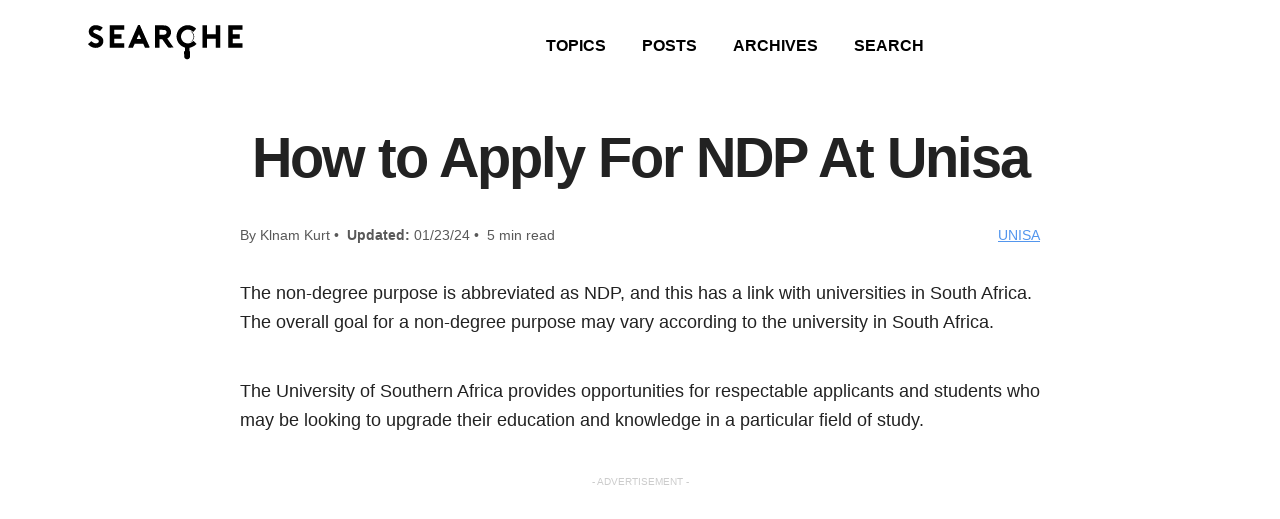

--- FILE ---
content_type: text/html; charset=UTF-8
request_url: https://www.searche.co.za/how-to-apply-for-ndp-at-unisa/
body_size: 10829
content:
<!DOCTYPE html>
<html lang="en-US" prefix="og: https://ogp.me/ns#">
<head>
<title>How to Apply For NDP At Unisa - Searche</title><link rel="preload" href="https://www.searche.co.za/wp-content/themes/searche/images/logo.svg" as="image" fetchpriority="high" /><link rel="preload" href="https://www.searche.co.za/wp-content/uploads/unisa-law-requirement.webp" as="image" fetchpriority="high" /><link rel="preload" href="https://www.searche.co.za/wp-content/uploads/unisa-extended-programmes.webp" as="image" fetchpriority="high" />
	
    <meta charset="UTF-8" />
    
    <meta name="viewport" content="width=device-width, initial-scale=1, shrink-to-fit=no">
    <link rel="profile" href="http://gmpg.org/xfn/11" />
    <link rel="pingback" href="https://www.searche.co.za/xmlrpc.php" />
    <link rel="shortcut icon" href="https://www.searche.co.za/wp-content/themes/searche/images/favicon.ico" />
    
<!-- Search Engine Optimization by Rank Math - https://rankmath.com/ -->
<meta name="description" content="If you are looking to educate yourself through the non-degree purpose at the University of South Africa, then keep reading to learn more"/>
<meta name="robots" content="follow, index, max-snippet:-1, max-video-preview:-1, max-image-preview:large"/>
<link rel="canonical" href="https://www.searche.co.za/how-to-apply-for-ndp-at-unisa/" />
<meta property="og:locale" content="en_US" />
<meta property="og:type" content="article" />
<meta property="og:title" content="How to Apply For NDP At Unisa - Searche" />
<meta property="og:description" content="If you are looking to educate yourself through the non-degree purpose at the University of South Africa, then keep reading to learn more" />
<meta property="og:url" content="https://www.searche.co.za/how-to-apply-for-ndp-at-unisa/" />
<meta property="og:site_name" content="Searche" />
<meta property="article:tag" content="UNISA" />
<meta property="article:section" content="UNISA" />
<meta property="og:updated_time" content="2024-01-23T12:02:02+00:00" />
<meta property="og:image" content="https://www.searche.co.za/wp-content/uploads/unisa-ndp.webp" />
<meta property="og:image:secure_url" content="https://www.searche.co.za/wp-content/uploads/unisa-ndp.webp" />
<meta property="og:image:width" content="1200" />
<meta property="og:image:height" content="628" />
<meta property="og:image:alt" content="Apply For NDP At Unisa" />
<meta property="og:image:type" content="image/webp" />
<meta property="article:published_time" content="2023-01-23T12:02:02+00:00" />
<meta property="article:modified_time" content="2024-01-23T12:02:02+00:00" />
<meta name="twitter:card" content="summary_large_image" />
<meta name="twitter:title" content="How to Apply For NDP At Unisa - Searche" />
<meta name="twitter:description" content="If you are looking to educate yourself through the non-degree purpose at the University of South Africa, then keep reading to learn more" />
<meta name="twitter:image" content="https://www.searche.co.za/wp-content/uploads/unisa-ndp.webp" />
<meta name="twitter:label1" content="Written by" />
<meta name="twitter:data1" content="Klnam Kurt" />
<meta name="twitter:label2" content="Time to read" />
<meta name="twitter:data2" content="4 minutes" />
<script type="application/ld+json" class="rank-math-schema">{"@context":"https://schema.org","@graph":[{"@type":["Person","Organization"],"@id":"https://www.searche.co.za/#person","name":"Searche","logo":{"@type":"ImageObject","@id":"https://www.searche.co.za/#logo","url":"https://www.searche.co.za/wp-content/uploads/searche-logo-for-google.webp","contentUrl":"https://www.searche.co.za/wp-content/uploads/searche-logo-for-google.webp","caption":"Searche","inLanguage":"en-US","width":"2000","height":"2000"},"image":{"@type":"ImageObject","@id":"https://www.searche.co.za/#logo","url":"https://www.searche.co.za/wp-content/uploads/searche-logo-for-google.webp","contentUrl":"https://www.searche.co.za/wp-content/uploads/searche-logo-for-google.webp","caption":"Searche","inLanguage":"en-US","width":"2000","height":"2000"}},{"@type":"WebSite","@id":"https://www.searche.co.za/#website","url":"https://www.searche.co.za","name":"Searche","publisher":{"@id":"https://www.searche.co.za/#person"},"inLanguage":"en-US"},{"@type":"ImageObject","@id":"https://www.searche.co.za/wp-content/uploads/unisa-ndp.webp","url":"https://www.searche.co.za/wp-content/uploads/unisa-ndp.webp","width":"1200","height":"628","caption":"Apply For NDP At Unisa","inLanguage":"en-US"},{"@type":"WebPage","@id":"https://www.searche.co.za/how-to-apply-for-ndp-at-unisa/#webpage","url":"https://www.searche.co.za/how-to-apply-for-ndp-at-unisa/","name":"How to Apply For NDP At Unisa - Searche","datePublished":"2023-01-23T12:02:02+00:00","dateModified":"2024-01-23T12:02:02+00:00","isPartOf":{"@id":"https://www.searche.co.za/#website"},"primaryImageOfPage":{"@id":"https://www.searche.co.za/wp-content/uploads/unisa-ndp.webp"},"inLanguage":"en-US"},{"@type":"Person","@id":"https://www.searche.co.za/author/gustavtk/","name":"Klnam Kurt","url":"https://www.searche.co.za/author/gustavtk/","image":{"@type":"ImageObject","@id":"https://secure.gravatar.com/avatar/74c66d2103d221ff9b33a08ed6000187aac3dc2abbace600286a72d9469e2c6d?s=96&amp;d=mm&amp;r=g","url":"https://secure.gravatar.com/avatar/74c66d2103d221ff9b33a08ed6000187aac3dc2abbace600286a72d9469e2c6d?s=96&amp;d=mm&amp;r=g","caption":"Klnam Kurt","inLanguage":"en-US"},"sameAs":["https://www.searche.co.za"]},{"@type":"BlogPosting","headline":"How to Apply For NDP At Unisa - Searche","keywords":"Apply For NDP At Unisa","datePublished":"2023-01-23T12:02:02+00:00","dateModified":"2024-01-23T12:02:02+00:00","articleSection":"UNISA","author":{"@id":"https://www.searche.co.za/author/gustavtk/","name":"Klnam Kurt"},"publisher":{"@id":"https://www.searche.co.za/#person"},"description":"If you are looking to educate yourself through the non-degree purpose at the University of South Africa, then keep reading to learn more","name":"How to Apply For NDP At Unisa - Searche","@id":"https://www.searche.co.za/how-to-apply-for-ndp-at-unisa/#richSnippet","isPartOf":{"@id":"https://www.searche.co.za/how-to-apply-for-ndp-at-unisa/#webpage"},"image":{"@id":"https://www.searche.co.za/wp-content/uploads/unisa-ndp.webp"},"inLanguage":"en-US","mainEntityOfPage":{"@id":"https://www.searche.co.za/how-to-apply-for-ndp-at-unisa/#webpage"}}]}</script>
<!-- /Rank Math WordPress SEO plugin -->

<link rel='dns-prefetch' href='//stats.wp.com' />
<style id='wp-img-auto-sizes-contain-inline-css' type='text/css'>
img:is([sizes=auto i],[sizes^="auto," i]){contain-intrinsic-size:3000px 1500px}
/*# sourceURL=wp-img-auto-sizes-contain-inline-css */
</style>

<style id='wp-block-library-inline-css' type='text/css'>
:root{--wp-block-synced-color:#7a00df;--wp-block-synced-color--rgb:122,0,223;--wp-bound-block-color:var(--wp-block-synced-color);--wp-editor-canvas-background:#ddd;--wp-admin-theme-color:#007cba;--wp-admin-theme-color--rgb:0,124,186;--wp-admin-theme-color-darker-10:#006ba1;--wp-admin-theme-color-darker-10--rgb:0,107,160.5;--wp-admin-theme-color-darker-20:#005a87;--wp-admin-theme-color-darker-20--rgb:0,90,135;--wp-admin-border-width-focus:2px}@media (min-resolution:192dpi){:root{--wp-admin-border-width-focus:1.5px}}.wp-element-button{cursor:pointer}:root .has-very-light-gray-background-color{background-color:#eee}:root .has-very-dark-gray-background-color{background-color:#313131}:root .has-very-light-gray-color{color:#eee}:root .has-very-dark-gray-color{color:#313131}:root .has-vivid-green-cyan-to-vivid-cyan-blue-gradient-background{background:linear-gradient(135deg,#00d084,#0693e3)}:root .has-purple-crush-gradient-background{background:linear-gradient(135deg,#34e2e4,#4721fb 50%,#ab1dfe)}:root .has-hazy-dawn-gradient-background{background:linear-gradient(135deg,#faaca8,#dad0ec)}:root .has-subdued-olive-gradient-background{background:linear-gradient(135deg,#fafae1,#67a671)}:root .has-atomic-cream-gradient-background{background:linear-gradient(135deg,#fdd79a,#004a59)}:root .has-nightshade-gradient-background{background:linear-gradient(135deg,#330968,#31cdcf)}:root .has-midnight-gradient-background{background:linear-gradient(135deg,#020381,#2874fc)}:root{--wp--preset--font-size--normal:16px;--wp--preset--font-size--huge:42px}.has-regular-font-size{font-size:1em}.has-larger-font-size{font-size:2.625em}.has-normal-font-size{font-size:var(--wp--preset--font-size--normal)}.has-huge-font-size{font-size:var(--wp--preset--font-size--huge)}.has-text-align-center{text-align:center}.has-text-align-left{text-align:left}.has-text-align-right{text-align:right}.has-fit-text{white-space:nowrap!important}#end-resizable-editor-section{display:none}.aligncenter{clear:both}.items-justified-left{justify-content:flex-start}.items-justified-center{justify-content:center}.items-justified-right{justify-content:flex-end}.items-justified-space-between{justify-content:space-between}.screen-reader-text{border:0;clip-path:inset(50%);height:1px;margin:-1px;overflow:hidden;padding:0;position:absolute;width:1px;word-wrap:normal!important}.screen-reader-text:focus{background-color:#ddd;clip-path:none;color:#444;display:block;font-size:1em;height:auto;left:5px;line-height:normal;padding:15px 23px 14px;text-decoration:none;top:5px;width:auto;z-index:100000}html :where(.has-border-color){border-style:solid}html :where([style*=border-top-color]){border-top-style:solid}html :where([style*=border-right-color]){border-right-style:solid}html :where([style*=border-bottom-color]){border-bottom-style:solid}html :where([style*=border-left-color]){border-left-style:solid}html :where([style*=border-width]){border-style:solid}html :where([style*=border-top-width]){border-top-style:solid}html :where([style*=border-right-width]){border-right-style:solid}html :where([style*=border-bottom-width]){border-bottom-style:solid}html :where([style*=border-left-width]){border-left-style:solid}html :where(img[class*=wp-image-]){height:auto;max-width:100%}:where(figure){margin:0 0 1em}html :where(.is-position-sticky){--wp-admin--admin-bar--position-offset:var(--wp-admin--admin-bar--height,0px)}@media screen and (max-width:600px){html :where(.is-position-sticky){--wp-admin--admin-bar--position-offset:0px}}

/*# sourceURL=wp-block-library-inline-css */
</style><style id='wp-block-heading-inline-css' type='text/css'>
h1:where(.wp-block-heading).has-background,h2:where(.wp-block-heading).has-background,h3:where(.wp-block-heading).has-background,h4:where(.wp-block-heading).has-background,h5:where(.wp-block-heading).has-background,h6:where(.wp-block-heading).has-background{padding:1.25em 2.375em}h1.has-text-align-left[style*=writing-mode]:where([style*=vertical-lr]),h1.has-text-align-right[style*=writing-mode]:where([style*=vertical-rl]),h2.has-text-align-left[style*=writing-mode]:where([style*=vertical-lr]),h2.has-text-align-right[style*=writing-mode]:where([style*=vertical-rl]),h3.has-text-align-left[style*=writing-mode]:where([style*=vertical-lr]),h3.has-text-align-right[style*=writing-mode]:where([style*=vertical-rl]),h4.has-text-align-left[style*=writing-mode]:where([style*=vertical-lr]),h4.has-text-align-right[style*=writing-mode]:where([style*=vertical-rl]),h5.has-text-align-left[style*=writing-mode]:where([style*=vertical-lr]),h5.has-text-align-right[style*=writing-mode]:where([style*=vertical-rl]),h6.has-text-align-left[style*=writing-mode]:where([style*=vertical-lr]),h6.has-text-align-right[style*=writing-mode]:where([style*=vertical-rl]){rotate:180deg}
/*# sourceURL=https://www.searche.co.za/wp-includes/blocks/heading/style.min.css */
</style>
<style id='wp-block-list-inline-css' type='text/css'>
ol,ul{box-sizing:border-box}:root :where(.wp-block-list.has-background){padding:1.25em 2.375em}
/*# sourceURL=https://www.searche.co.za/wp-includes/blocks/list/style.min.css */
</style>
<style id='wp-block-paragraph-inline-css' type='text/css'>
.is-small-text{font-size:.875em}.is-regular-text{font-size:1em}.is-large-text{font-size:2.25em}.is-larger-text{font-size:3em}.has-drop-cap:not(:focus):first-letter{float:left;font-size:8.4em;font-style:normal;font-weight:100;line-height:.68;margin:.05em .1em 0 0;text-transform:uppercase}body.rtl .has-drop-cap:not(:focus):first-letter{float:none;margin-left:.1em}p.has-drop-cap.has-background{overflow:hidden}:root :where(p.has-background){padding:1.25em 2.375em}:where(p.has-text-color:not(.has-link-color)) a{color:inherit}p.has-text-align-left[style*="writing-mode:vertical-lr"],p.has-text-align-right[style*="writing-mode:vertical-rl"]{rotate:180deg}
/*# sourceURL=https://www.searche.co.za/wp-includes/blocks/paragraph/style.min.css */
</style>

<style id='classic-theme-styles-inline-css' type='text/css'>
/*! This file is auto-generated */
.wp-block-button__link{color:#fff;background-color:#32373c;border-radius:9999px;box-shadow:none;text-decoration:none;padding:calc(.667em + 2px) calc(1.333em + 2px);font-size:1.125em}.wp-block-file__button{background:#32373c;color:#fff;text-decoration:none}
/*# sourceURL=/wp-includes/css/classic-themes.min.css */
</style>
<link rel='stylesheet' id='ads-for-wp-front-css-css' href='https://www.searche.co.za/wp-content/plugins/ads-for-wp/public/assets/css/adsforwp-front.min.css?ver=1.9.34' type='text/css' media='all' />
<link rel='stylesheet' id='bootstrap_grid_css-css' href='https://www.searche.co.za/wp-content/themes/searche/css/bootstrap-grid.min.css?ver=6.9' type='text/css' media='all' />
<link rel="stylesheet" id="main_css-css" href="https://www.searche.co.za/wp-content/cache/perfmatters/www.searche.co.za/minify/699aa326edc1.style.min.css?ver=1662680617" type="text/css" media="all">
<script type="text/javascript" src="https://www.searche.co.za/wp-includes/js/jquery/jquery.min.js?ver=3.7.1" id="jquery-core-js"></script>
		<script type="text/javascript">              
				jQuery(document).ready( function($) {    
					if ($('#adsforwp-hidden-block').length == 0 ) {
						$.getScript("https://www.searche.co.za/front.js");
					}
				});
		</script>
				<!-- Google Tag Manager -->
<script>(function(w,d,s,l,i){w[l]=w[l]||[];w[l].push({'gtm.start':
new Date().getTime(),event:'gtm.js'});var f=d.getElementsByTagName(s)[0],
j=d.createElement(s),dl=l!='dataLayer'?'&l='+l:'';j.async=true;j.src=
'https://www.googletagmanager.com/gtm.js?id='+i+dl;f.parentNode.insertBefore(j,f);
})(window,document,'script','dataLayer','GTM-KCKP7Q4J');</script>
<!-- End Google Tag Manager -->	<style>img#wpstats{display:none}</style>
		<style>
    :root{
        --background:#ffffff;
        --text:#222222;
        --primary:#ffffff;
        --secondary:#222222;
        --button-text:#ffffff;
        --link:#1a73e8;
        --nav-text:#000000;
        --headline:arial;
        --body:arial;
    }
    </style><link rel="icon" href="https://www.searche.co.za/wp-content/uploads/cropped-favicon-32x32.png" sizes="32x32" />
<link rel="icon" href="https://www.searche.co.za/wp-content/uploads/cropped-favicon-192x192.png" sizes="192x192" />
<link rel="apple-touch-icon" href="https://www.searche.co.za/wp-content/uploads/cropped-favicon-180x180.png" />
<meta name="msapplication-TileImage" content="https://www.searche.co.za/wp-content/uploads/cropped-favicon-270x270.png" />
<noscript><style>.perfmatters-lazy[data-src]{display:none !important;}</style></noscript><style>.perfmatters-lazy-youtube{position:relative;width:100%;max-width:100%;height:0;padding-bottom:56.23%;overflow:hidden}.perfmatters-lazy-youtube img{position:absolute;top:0;right:0;bottom:0;left:0;display:block;width:100%;max-width:100%;height:auto;margin:auto;border:none;cursor:pointer;transition:.5s all;-webkit-transition:.5s all;-moz-transition:.5s all}.perfmatters-lazy-youtube img:hover{-webkit-filter:brightness(75%)}.perfmatters-lazy-youtube .play{position:absolute;top:50%;left:50%;right:auto;width:68px;height:48px;margin-left:-34px;margin-top:-24px;background:url(https://www.searche.co.za/wp-content/plugins/perfmatters/img/youtube.svg) no-repeat;background-position:center;background-size:cover;pointer-events:none;filter:grayscale(1)}.perfmatters-lazy-youtube:hover .play{filter:grayscale(0)}.perfmatters-lazy-youtube iframe{position:absolute;top:0;left:0;width:100%;height:100%;z-index:99}.perfmatters-lazy.pmloaded,.perfmatters-lazy.pmloaded>img,.perfmatters-lazy>img.pmloaded,.perfmatters-lazy[data-ll-status=entered]{animation:500ms pmFadeIn}@keyframes pmFadeIn{0%{opacity:0}100%{opacity:1}}body .perfmatters-lazy-css-bg:not([data-ll-status=entered]),body .perfmatters-lazy-css-bg:not([data-ll-status=entered]) *,body .perfmatters-lazy-css-bg:not([data-ll-status=entered])::before,body .perfmatters-lazy-css-bg:not([data-ll-status=entered])::after,body .perfmatters-lazy-css-bg:not([data-ll-status=entered]) *::before,body .perfmatters-lazy-css-bg:not([data-ll-status=entered]) *::after{background-image:none!important;will-change:transform;transition:opacity 0.025s ease-in,transform 0.025s ease-in!important;}</style>	
	
</head>

<body class="wp-singular post-template-default single single-post postid-6144 single-format-standard wp-theme-searche">

<!-- HEADER -->

       

<header class="header primary-bg no-underline py-3">
    <div class="container">
        <div class="row align-items-center justify-content-center text-center">  
          
            <!-- LOGO -->
            <div class="col-md-2 text-md-center py-2">
                <a href="/">
                    <img data-perfmatters-preload src="https://www.searche.co.za/wp-content/themes/searche/images/logo.svg" alt="Searche" class="logo" width="160" height="36" />
                </a>
            </div>
            
            <!-- NAVIGATION -->
            <div class="col-md text-md-center py-2 nav-text">
                <div class="menu-category-menu-container"><ul id="menu-category-menu" class="menu"><li id="menu-item-8685" class="menu-item menu-item-type-post_type menu-item-object-page menu-item-8685"><a href="https://www.searche.co.za/categories/">TOPICS</a></li>
<li id="menu-item-717" class="menu-item menu-item-type-post_type menu-item-object-page menu-item-717"><a href="https://www.searche.co.za/posts/">POSTS</a></li>
<li id="menu-item-719" class="menu-item menu-item-type-post_type menu-item-object-page menu-item-719"><a href="https://www.searche.co.za/archives/">ARCHIVES</a></li>
<li id="menu-item-21" class="menu-item menu-item-type-post_type menu-item-object-page menu-item-21"><a href="https://www.searche.co.za/search/">SEARCH</a></li>
</ul></div>            </div>
        
        </div>
    </div>

</header>

    
    <!-- TITLE -->
    <section class="my-4">
        <div class="container text-center">
            <h1>How to Apply For NDP At Unisa</h1>
        </div>
    </section>
    
    <!-- BYLINE -->
    <section class="container-800 mb-4 small muted">
        <div class="row align-items-center no-gutters">
	<div class="col-md text-left text-md-center">
		By Klnam Kurt&nbsp;•&nbsp;
		<strong>Updated:</strong> 01/23/24&nbsp;•&nbsp;
		5 min read
	</div>
	<div class="col-md text-right text-md-center">
		<a href="/category/unisa" class="underline">UNISA</a>	</div>
	
</div>    </section>
    
    <!-- CONTENT -->   
    <section class="container pb-5">
        <article class="article">
        
            
<p>The non-degree purpose is abbreviated as NDP, and this has a link with universities in South Africa. The overall goal for a non-degree purpose may vary according to the university in South Africa.</p>



<p>The University of Southern Africa provides opportunities for respectable applicants and students  who may be looking to upgrade their education and knowledge in a particular field of study.</p> <div data-ad-id="3157" style="text-align:center; margin-top:px; margin-bottom:px; margin-left:px; margin-right:px;float:none;" class="afw afw_custom  afw_ad afwadid-3157  ">
                                                        <div style="font-size:10px;text-align:center;color:#cccccc;">- ADVERTISEMENT -</div>
							<script async src="https://pagead2.googlesyndication.com/pagead/js/adsbygoogle.js?client=ca-pub-5463575648472899"
     crossorigin="anonymous"></script>
<!-- SEARCHE [PRPH] -->
<ins class="adsbygoogle"
     style="display:block"
     data-ad-client="ca-pub-5463575648472899"
     data-ad-slot="9245030083"
     data-ad-format="auto"
     data-full-width-responsive="true"></ins>
<script>
     (adsbygoogle = window.adsbygoogle || []).push({});
</script>
							</div> 



<p>In this article, our focus is on the University of South Africa (UNISA) and how non-degree purposes work over there. If you are looking to educate yourself through the non-degree purpose at the University of South Africa, then keep reading to learn more as we will be taking you through its application and other common frequently asked questions.&nbsp;</p>



<h2 class="wp-block-heading"><strong>What is a non-degree purpose?</strong></h2>



<p>If you are an applicant looking to study at UNISA without having to commit to a full-time degree, then non-degree purposes may be the right choice for you.</p>



<p>The non-degree purpose is a term that defines a study where an applicant may be enrolled in the university to study a program or course but does not get hourly credits accrued or certification but gets all the needed results of the exams at the end of the study.</p>



<p>This non-degree purpose at the University of South Africa (UNISA) intends to play a vital role in the lives of individuals who may have some sort of skill or experience but wish to study a course in line with their expertise to boost their overall career.</p>



<p>Students or applicants are allowed to study a course but do not need to put together course credits for a formal qualification like a degree or master&#8217;s. This normally happens among individuals who may wish to improve their skills and broaden their knowledge within their job area.</p>



<p>A non-degree is another great way to explore courses or programs within your job field to enhance your skills and knowledge without having to invest all your time and finances.</p>



<p>Many people may take this chance to <a href="https://www.searche.co.za/how-to-apply-at-unisa-for-non-degree-purposes/">apply for a non-degree purpose at UNISA</a> in order to grow in their job field and boost their knowledge.&nbsp;</p>



<p>Are you looking to gain some sort of credibility and elevate your career through the non-degree purpose? Then you need to start applying for NDP at UNISA.&nbsp;</p>



<h2 class="wp-block-heading"><strong>How to apply for NDP at Unisa</strong></h2>



<p>Applicants who are interested in taking courses to boost their knowledge and career can take up a non-degree purpose (NDP) at UNISA. In this section, we will guide you on how to apply for NDP at UNISA. Before we take you through the step-by-step guide, kindly note there are two ways to apply for NDP at UNISA. These include individuals who are applying for the first and individuals who may have  previously applied for NDP at UNISA.&nbsp;</p> <div data-ad-id="11887" style="text-align:center; margin-top:px; margin-bottom:px; margin-left:px; margin-right:px;float:none;" class="afw afw_custom  afw_ad afwadid-11887  ">
                                                        <div style="font-size:10px;text-align:center;color:#cccccc;">- ADVERTISEMENT -</div>
							<script async src="https://pagead2.googlesyndication.com/pagead/js/adsbygoogle.js?client=ca-pub-5463575648472899"
     crossorigin="anonymous"></script>
<!-- SEARCHE [MID] -->
<ins class="adsbygoogle"
     style="display:block"
     data-ad-client="ca-pub-5463575648472899"
     data-ad-slot="1400766133"
     data-ad-format="auto"
     data-full-width-responsive="true"></ins>
<script>
     (adsbygoogle = window.adsbygoogle || []).push({});
</script>
							</div> 



<p>Here is how to apply for NDP for the first time</p>



<ul class="wp-block-list">
<li>Click this main link and head to the application tool of UNISA &#8211; https://www.unisa.ac.za/sites/corporate/default/Apply-for-admission/Apply-for-admission-to-study:-application-tool</li>



<li>Proceed to select occasional under the college section</li>



<li>Select “NDP” in the category</li>



<li>Proceed to fill in your details, including work experience and relevant information requested.</li>



<li><a href="https://www.searche.co.za/how-to-upload-documents-at-unisa/">Upload all required documents</a> and submit your information</li>
</ul>



<p>The required documents include your identification, which bears your citizenship as a South African; your Grade 12 certificate from your institution; a motivational letter indicating your intention to register for the NDP; and a letter of recommendation from your previous institution or higher authority within the firm where you work.</p>



<p>Prospective applicants who have previously applied for NDP at UNISA can follow the steps below. This process is quite simple and easy, as your details have already been sent to UNISA already.</p>



<ul class="wp-block-list">
<li>Send an appeal or reconsideration to the appropriate email of UNISA at <a href="mailto:licensee@unisa.ac.za">licensee@unisa.ac.za</a></li>



<li>In the email subject, ensure to indicate your mission, objective, and goals for pursuing a non-degree purpose.</li>



<li>Include a request addressing the need for your reconsideration to gain access to a non-degree purpose.&nbsp;</li>



<li>Do not forget to attach all necessary documents via email.&nbsp;</li>



<li>It is important to use your personal email in order to follow through with the progress of your NDP reconsideration.</li>
</ul>



<p>The required documents needed as a past applicant include the following: A letter of recommendation in relation to your past tertiary institution or university, a motivational letter explaining your intention towards NDP at UNISA, a document confirming your modules studied, codes, and related to that academic year.</p>



<h2 class="wp-block-heading"><strong>What are the objectives of the NDP for education?</strong></h2>



<p>&nbsp;As we all know, education has become part of human life; hence UNISA has opened different opportunities for individuals to have access to quality education.&nbsp;</p>



<p>There are so many objectives of the NDP for education. It is important for individuals to equip themselves at every point in their life, thus through education.</p>



<p>NDP has made it possible for individuals to embrace new levels of skills and knowledge within their roles or field. This tends to improve their work performance, abilities, and overall thinking toward their job. There is also the need for personal growth and intellectual stimulation. This gives you a wide range of ideas and creative thinking towards the job you find yourself.</p>



<p>There is also a higher chance to upgrade later to pursue an advanced program through the NDP for education.&nbsp;</p>
<div data-ad-id="3435" style="text-align:center; margin-top:px; margin-bottom:px; margin-left:px; margin-right:px;float:none;" class="afw afw_custom  afw_ad afwadid-3435  ">
                                                        <div style="font-size:10px;text-align:center;color:#cccccc;">- ADVERTISEMENT -</div>
							<script async src="https://pagead2.googlesyndication.com/pagead/js/adsbygoogle.js?client=ca-pub-5463575648472899"
     crossorigin="anonymous"></script>
<!-- SEARCHE [BTM] -->
<ins class="adsbygoogle"
     style="display:block"
     data-ad-client="ca-pub-5463575648472899"
     data-ad-slot="6140925415"
     data-ad-format="auto"
     data-full-width-responsive="true"></ins>
<script>
     (adsbygoogle = window.adsbygoogle || []).push({});
</script>
							</div>           
            
            	
	<section class="py-5">
		<div class="row align-items-end">
			<div class="col-md text-left text-md-center">
				<h3 class="mb-0">Keep Reading</h3>
			</div>
			
			<div class="col-md text-right small text-md-center">
				<a href="/tag/unisa">Explore more &#8594;</a>
				
			</div>
		</div>
		
		<div class="row">
							<div class="col-md-4 post-card">
	<a href="https://www.searche.co.za/requirements-to-study-law-at-unisa/" title="Requirements to Study Law at UNISA" class="body-text no-underline">
					<img data-perfmatters-preload width="1200" height="628" src="https://www.searche.co.za/wp-content/uploads/unisa-law-requirement.webp" alt="Requirements to Study Law at UNISA" class="img-fluid rounded border">
				<h4>Requirements to Study Law at UNISA</h4>
		<p class="small dark-gray">Requirements to Study Law at UNISA. It is critical to check the program requirements before applying to UNISA in order to increase your chances of acceptance.</p>
	</a>
</div>

							<div class="col-md-4 post-card">
	<a href="https://www.searche.co.za/how-to-apply-for-extended-programmes-at-unisa/" title="How to Apply For Extended Programmes At Unisa" class="body-text no-underline">
					<img data-perfmatters-preload width="1200" height="628" src="https://www.searche.co.za/wp-content/uploads/unisa-extended-programmes.webp" alt="How to Apply For Extended Programmes At Unisa" class="img-fluid rounded border">
				<h4>How to Apply For Extended Programmes At Unisa</h4>
		<p class="small dark-gray">We will give a step-by-step guide on applying for extended programmes at UNISA and answer some questions</p>
	</a>
</div>

							<div class="col-md-4 post-card">
	<a href="https://www.searche.co.za/unisa-entry-requirements-for-international-students/" title="Unisa Entry Requirements For International Students" class="body-text no-underline">
					<img width="1200" height="628" src="data:image/svg+xml,%3Csvg%20xmlns=&#039;http://www.w3.org/2000/svg&#039;%20width=&#039;1200&#039;%20height=&#039;628&#039;%20viewBox=&#039;0%200%201200%20628&#039;%3E%3C/svg%3E" alt="Unisa Entry Requirements For International Students" class="img-fluid rounded border perfmatters-lazy" data-src="https://www.searche.co.za/wp-content/uploads/unisa-international-students.webp" /><noscript><img width="1200" height="628" src="https://www.searche.co.za/wp-content/uploads/unisa-international-students.webp" alt="Unisa Entry Requirements For International Students" class="img-fluid rounded border"></noscript>
				<h4>Unisa Entry Requirements For International Students</h4>
		<p class="small dark-gray">Unisa Entry Requirements For International Students. Use the easy online application method, and ensure you send all the required documents.</p>
	</a>
</div>

							<div class="col-md-4 post-card">
	<a href="https://www.searche.co.za/what-is-ecp-at-unisa/" title="What is ECP at UNISA" class="body-text no-underline">
					<img width="1200" height="628" src="data:image/svg+xml,%3Csvg%20xmlns=&#039;http://www.w3.org/2000/svg&#039;%20width=&#039;1200&#039;%20height=&#039;628&#039;%20viewBox=&#039;0%200%201200%20628&#039;%3E%3C/svg%3E" alt="What is ECP at UNISA" class="img-fluid rounded border perfmatters-lazy" data-src="https://www.searche.co.za/wp-content/uploads/unisa-ecp.webp" /><noscript><img width="1200" height="628" src="https://www.searche.co.za/wp-content/uploads/unisa-ecp.webp" alt="What is ECP at UNISA" class="img-fluid rounded border"></noscript>
				<h4>What is ECP at UNISA</h4>
		<p class="small dark-gray">As part of the insight we share,e we will look at ECP at UNISA. What exactly is ECP? What is it made up of?</p>
	</a>
</div>

							<div class="col-md-4 post-card">
	<a href="https://www.searche.co.za/what-does-a-negative-balance-mean-at-unisa/" title="What Does A Negative Balance Mean At Unisa?" class="body-text no-underline">
					<img width="1200" height="628" src="data:image/svg+xml,%3Csvg%20xmlns=&#039;http://www.w3.org/2000/svg&#039;%20width=&#039;1200&#039;%20height=&#039;628&#039;%20viewBox=&#039;0%200%201200%20628&#039;%3E%3C/svg%3E" alt="What Does A Negative Balance Mean At Unisa?" class="img-fluid rounded border perfmatters-lazy" data-src="https://www.searche.co.za/wp-content/uploads/unisa-negative-balance.webp" /><noscript><img width="1200" height="628" src="https://www.searche.co.za/wp-content/uploads/unisa-negative-balance.webp" alt="What Does A Negative Balance Mean At Unisa?" class="img-fluid rounded border"></noscript>
				<h4>What Does A Negative Balance Mean At Unisa?</h4>
		<p class="small dark-gray"></p>
	</a>
</div>

							<div class="col-md-4 post-card">
	<a href="https://www.searche.co.za/how-to-request-academic-records-from-unisa/" title="How to Request Academic Records from Unisa" class="body-text no-underline">
					<img width="1200" height="628" src="data:image/svg+xml,%3Csvg%20xmlns=&#039;http://www.w3.org/2000/svg&#039;%20width=&#039;1200&#039;%20height=&#039;628&#039;%20viewBox=&#039;0%200%201200%20628&#039;%3E%3C/svg%3E" alt="How to Request Academic Records from Unisa" class="img-fluid rounded border perfmatters-lazy" data-src="https://www.searche.co.za/wp-content/uploads/unisa-academic-records.webp" /><noscript><img width="1200" height="628" src="https://www.searche.co.za/wp-content/uploads/unisa-academic-records.webp" alt="How to Request Academic Records from Unisa" class="img-fluid rounded border"></noscript>
				<h4>How to Request Academic Records from Unisa</h4>
		<p class="small dark-gray">This blog post will provide some answers to common questions related to academic records. </p>
	</a>
</div>

							<div class="col-md-4 post-card">
	<a href="https://www.searche.co.za/how-to-submit-an-assignment-to-unisa/" title="How to Submit An Assignment to Unisa" class="body-text no-underline">
					<img width="1200" height="628" src="data:image/svg+xml,%3Csvg%20xmlns=&#039;http://www.w3.org/2000/svg&#039;%20width=&#039;1200&#039;%20height=&#039;628&#039;%20viewBox=&#039;0%200%201200%20628&#039;%3E%3C/svg%3E" alt="How to Submit An Assignment to Unisa" class="img-fluid rounded border perfmatters-lazy" data-src="https://www.searche.co.za/wp-content/uploads/unisa-assignment.webp" /><noscript><img width="1200" height="628" src="https://www.searche.co.za/wp-content/uploads/unisa-assignment.webp" alt="How to Submit An Assignment to Unisa" class="img-fluid rounded border"></noscript>
				<h4>How to Submit An Assignment to Unisa</h4>
		<p class="small dark-gray">There are different methods you can consider to submit your assignment. Read on to learn how to submit an assignment to UNISA. </p>
	</a>
</div>

							<div class="col-md-4 post-card">
	<a href="https://www.searche.co.za/how-to-send-proof-of-payment-to-unisa/" title="How to Send Proof of Payment to Unisa" class="body-text no-underline">
					<img width="1200" height="628" src="data:image/svg+xml,%3Csvg%20xmlns=&#039;http://www.w3.org/2000/svg&#039;%20width=&#039;1200&#039;%20height=&#039;628&#039;%20viewBox=&#039;0%200%201200%20628&#039;%3E%3C/svg%3E" alt="How to Send Proof of Payment to Unisa" class="img-fluid rounded border perfmatters-lazy" data-src="https://www.searche.co.za/wp-content/uploads/unisa-proof-of-payment.webp" /><noscript><img width="1200" height="628" src="https://www.searche.co.za/wp-content/uploads/unisa-proof-of-payment.webp" alt="How to Send Proof of Payment to Unisa" class="img-fluid rounded border"></noscript>
				<h4>How to Send Proof of Payment to Unisa</h4>
		<p class="small dark-gray">Continue reading to learn more about proof of payment to UNISA, confirming the application fee with UNISA and more. </p>
	</a>
</div>

							<div class="col-md-4 post-card">
	<a href="https://www.searche.co.za/how-long-does-unisa-take-to-respond-to-applications/" title="How Long Does UNISA Take to Respond to Applications?" class="body-text no-underline">
					<img width="1200" height="628" src="data:image/svg+xml,%3Csvg%20xmlns=&#039;http://www.w3.org/2000/svg&#039;%20width=&#039;1200&#039;%20height=&#039;628&#039;%20viewBox=&#039;0%200%201200%20628&#039;%3E%3C/svg%3E" alt="How Long Does UNISA Take to Respond to Applications?" class="img-fluid rounded border perfmatters-lazy" data-src="https://www.searche.co.za/wp-content/uploads/unisa-respond-date.webp" /><noscript><img width="1200" height="628" src="https://www.searche.co.za/wp-content/uploads/unisa-respond-date.webp" alt="How Long Does UNISA Take to Respond to Applications?" class="img-fluid rounded border"></noscript>
				<h4>How Long Does UNISA Take to Respond to Applications?</h4>
		<p class="small dark-gray">How Long Does UNISA Take to Respond to Applications?. The UNISA application process can take time, especially for first-time applicants.</p>
	</a>
</div>

							<div class="col-md-4 post-card">
	<a href="https://www.searche.co.za/how-to-check-how-much-you-owe-unisa/" title="How to Check How Much You Owe Unisa" class="body-text no-underline">
					<img width="1200" height="628" src="data:image/svg+xml,%3Csvg%20xmlns=&#039;http://www.w3.org/2000/svg&#039;%20width=&#039;1200&#039;%20height=&#039;628&#039;%20viewBox=&#039;0%200%201200%20628&#039;%3E%3C/svg%3E" alt="How to Check How Much You Owe Unisa" class="img-fluid rounded border perfmatters-lazy" data-src="https://www.searche.co.za/wp-content/uploads/owe-unisa.webp" /><noscript><img width="1200" height="628" src="https://www.searche.co.za/wp-content/uploads/owe-unisa.webp" alt="How to Check How Much You Owe Unisa" class="img-fluid rounded border"></noscript>
				<h4>How to Check How Much You Owe Unisa</h4>
		<p class="small dark-gray">This information will guide how to check your outstanding balance with UNISA, its consequences and how to pay the balance.</p>
	</a>
</div>

							<div class="col-md-4 post-card">
	<a href="https://www.searche.co.za/how-to-apply-for-ecd-course-at-unisa/" title="How to Apply For Unisa Bachelor of Education (Early Childhood Development)" class="body-text no-underline">
					<img width="1200" height="628" src="data:image/svg+xml,%3Csvg%20xmlns=&#039;http://www.w3.org/2000/svg&#039;%20width=&#039;1200&#039;%20height=&#039;628&#039;%20viewBox=&#039;0%200%201200%20628&#039;%3E%3C/svg%3E" alt="How to Apply For Unisa Bachelor of Education (Early Childhood Development)" class="img-fluid rounded border perfmatters-lazy" data-src="https://www.searche.co.za/wp-content/uploads/unisa-ecd.webp" /><noscript><img width="1200" height="628" src="https://www.searche.co.za/wp-content/uploads/unisa-ecd.webp" alt="How to Apply For Unisa Bachelor of Education (Early Childhood Development)" class="img-fluid rounded border"></noscript>
				<h4>How to Apply For Unisa Bachelor of Education (Early Childhood Development)</h4>
		<p class="small dark-gray">In this article, we will provide information on how one can apply for ECD course at UNISA, the course duration, requirements and more</p>
	</a>
</div>

							<div class="col-md-4 post-card">
	<a href="https://www.searche.co.za/how-to-register-for-masters-at-unisa/" title="How to Register For Masters At Unisa" class="body-text no-underline">
					<img width="1200" height="628" src="data:image/svg+xml,%3Csvg%20xmlns=&#039;http://www.w3.org/2000/svg&#039;%20width=&#039;1200&#039;%20height=&#039;628&#039;%20viewBox=&#039;0%200%201200%20628&#039;%3E%3C/svg%3E" alt="How to Register For Masters At Unisa" class="img-fluid rounded border perfmatters-lazy" data-src="https://www.searche.co.za/wp-content/uploads/masters-at-unisa.webp" /><noscript><img width="1200" height="628" src="https://www.searche.co.za/wp-content/uploads/masters-at-unisa.webp" alt="How to Register For Masters At Unisa" class="img-fluid rounded border"></noscript>
				<h4>How to Register For Masters At Unisa</h4>
		<p class="small dark-gray">This blog post will be centred on UNISA masters by emphasizing how to register for a master's at UNISA, the application process</p>
	</a>
</div>

							<div class="col-md-4 post-card">
	<a href="https://www.searche.co.za/how-to-become-a-chartered-accountant-at-unisa/" title="How to Become a Chartered Accountant At Unisa" class="body-text no-underline">
					<img width="1200" height="628" src="data:image/svg+xml,%3Csvg%20xmlns=&#039;http://www.w3.org/2000/svg&#039;%20width=&#039;1200&#039;%20height=&#039;628&#039;%20viewBox=&#039;0%200%201200%20628&#039;%3E%3C/svg%3E" alt="How to Become a Chartered Accountant At Unisa" class="img-fluid rounded border perfmatters-lazy" data-src="https://www.searche.co.za/wp-content/uploads/chartered-accountant-unisa.png" /><noscript><img width="1200" height="628" src="https://www.searche.co.za/wp-content/uploads/chartered-accountant-unisa.png" alt="How to Become a Chartered Accountant At Unisa" class="img-fluid rounded border"></noscript>
				<h4>How to Become a Chartered Accountant At Unisa</h4>
		<p class="small dark-gray">Become a Chartered Accountant At Unisa. This article will focus on how to become a chartered accountant, the qualification and what it involves. </p>
	</a>
</div>

							<div class="col-md-4 post-card">
	<a href="https://www.searche.co.za/how-to-change-username-on-unisa-application/" title="How to Change Username On Unisa Application" class="body-text no-underline">
					<img width="1200" height="628" src="data:image/svg+xml,%3Csvg%20xmlns=&#039;http://www.w3.org/2000/svg&#039;%20width=&#039;1200&#039;%20height=&#039;628&#039;%20viewBox=&#039;0%200%201200%20628&#039;%3E%3C/svg%3E" alt="How to Change Username On Unisa Application" class="img-fluid rounded border perfmatters-lazy" data-src="https://www.searche.co.za/wp-content/uploads/change-unisa-username.webp" /><noscript><img width="1200" height="628" src="https://www.searche.co.za/wp-content/uploads/change-unisa-username.webp" alt="How to Change Username On Unisa Application" class="img-fluid rounded border"></noscript>
				<h4>How to Change Username On Unisa Application</h4>
		<p class="small dark-gray">In this blog post, we will dive more into how to change your username on the UNISA application, change personal details on myUNISA</p>
	</a>
</div>

							<div class="col-md-4 post-card">
	<a href="https://www.searche.co.za/how-does-unisa-invigilator-app-work/" title="How Does Unisa Invigilator App Work?" class="body-text no-underline">
					<img width="1200" height="628" src="data:image/svg+xml,%3Csvg%20xmlns=&#039;http://www.w3.org/2000/svg&#039;%20width=&#039;1200&#039;%20height=&#039;628&#039;%20viewBox=&#039;0%200%201200%20628&#039;%3E%3C/svg%3E" alt="How Does Unisa Invigilator App Work?" class="img-fluid rounded border perfmatters-lazy" data-src="https://www.searche.co.za/wp-content/uploads/unisa-invigilator-app.webp" /><noscript><img width="1200" height="628" src="https://www.searche.co.za/wp-content/uploads/unisa-invigilator-app.webp" alt="How Does Unisa Invigilator App Work?" class="img-fluid rounded border"></noscript>
				<h4>How Does Unisa Invigilator App Work?</h4>
		<p class="small dark-gray">This article explains everything you want to know about how the UNISA invigilator app works. </p>
	</a>
</div>

					</div>
	</section>
 
    
        </article>
    </section>


<!-- START FOOTER -->		 
<footer class="footer primary-bg py-5 mt-2">
    <div class="container text-center small nav-text">
    
        <strong>&copy; 2026 Searche. All Rights Reserved.

			<a href="https://www.searche.co.za" class="hover">&nbsp;&nbsp;&nbsp;Go to Homepage &nbsp;</a>
			<a href="https://www.searche.co.za/about-searche/" class="hover">|&nbsp; About Us &nbsp;|</a>
			<a href="https://www.searche.co.za/contact/">&nbsp;Contact &nbsp;|</a>
			<a href="https://www.searche.co.za/privacy-policy/">&nbsp;Privacy Policy &nbsp;|</a>
			<a href="https://www.searche.co.za/sitemap/">&nbsp;Sitemap &nbsp;</a>
			
			
			
		
		</strong> 
    </div>    
</footer>
<!-- END FOOTER -->

<script type="speculationrules">
{"prefetch":[{"source":"document","where":{"and":[{"href_matches":"/*"},{"not":{"href_matches":["/wp-*.php","/wp-admin/*","/wp-content/uploads/*","/wp-content/*","/wp-content/plugins/*","/wp-content/themes/searche/*","/*\\?(.+)"]}},{"not":{"selector_matches":"a[rel~=\"nofollow\"]"}},{"not":{"selector_matches":".no-prefetch, .no-prefetch a"}}]},"eagerness":"conservative"}]}
</script>
<script type="text/javascript" id="adsforwp-ads-front-js-js-extra">
/* <![CDATA[ */
var adsforwp_obj = {"ajax_url":"https://www.searche.co.za/wp-admin/admin-ajax.php","adsforwp_front_nonce":"833a1d4cb6"};
//# sourceURL=adsforwp-ads-front-js-js-extra
/* ]]> */
</script>
<script type="text/javascript" src="https://www.searche.co.za/wp-content/plugins/ads-for-wp/public/assets/js/ads-front.min.js?ver=1.9.34" id="adsforwp-ads-front-js-js"></script>
<script type="text/javascript" id="adsforwp-ads-frontend-js-js-extra">
/* <![CDATA[ */
var adsforwp_browser_obj = [];
//# sourceURL=adsforwp-ads-frontend-js-js-extra
/* ]]> */
</script>
<script type="text/javascript" src="https://www.searche.co.za/wp-content/plugins/ads-for-wp/public/assets/js/ads-frontend.min.js?ver=1.9.34" id="adsforwp-ads-frontend-js-js"></script>
<script type="text/javascript" id="perfmatters-lazy-load-js-before">
/* <![CDATA[ */
window.lazyLoadOptions={elements_selector:"img[data-src],.perfmatters-lazy,.perfmatters-lazy-css-bg",thresholds:"0px 0px",class_loading:"pmloading",class_loaded:"pmloaded",callback_loaded:function(element){if(element.tagName==="IFRAME"){if(element.classList.contains("pmloaded")){if(typeof window.jQuery!="undefined"){if(jQuery.fn.fitVids){jQuery(element).parent().fitVids()}}}}}};window.addEventListener("LazyLoad::Initialized",function(e){var lazyLoadInstance=e.detail.instance;var target=document.querySelector("body");var observer=new MutationObserver(function(mutations){lazyLoadInstance.update()});var config={childList:!0,subtree:!0};observer.observe(target,config);});function perfmattersLazyLoadYouTube(e){var t=document.createElement("iframe"),r="ID?";r+=0===e.dataset.query.length?"":e.dataset.query+"&",r+="autoplay=1",t.setAttribute("src",r.replace("ID",e.dataset.src)),t.setAttribute("frameborder","0"),t.setAttribute("allowfullscreen","1"),t.setAttribute("allow","accelerometer; autoplay; encrypted-media; gyroscope; picture-in-picture"),e.replaceChild(t,e.firstChild)}
//# sourceURL=perfmatters-lazy-load-js-before
/* ]]> */
</script>
<script type="text/javascript" async src="https://www.searche.co.za/wp-content/plugins/perfmatters/js/lazyload.min.js?ver=2.4.6" id="perfmatters-lazy-load-js"></script>
<script type="text/javascript" id="jetpack-stats-js-before">
/* <![CDATA[ */
_stq = window._stq || [];
_stq.push([ "view", JSON.parse("{\"v\":\"ext\",\"blog\":\"211120701\",\"post\":\"6144\",\"tz\":\"0\",\"srv\":\"www.searche.co.za\",\"j\":\"1:15.3.1\"}") ]);
_stq.push([ "clickTrackerInit", "211120701", "6144" ]);
//# sourceURL=jetpack-stats-js-before
/* ]]> */
</script>
<script type="text/javascript" src="https://stats.wp.com/e-202603.js" id="jetpack-stats-js" defer="defer" data-wp-strategy="defer"></script>

</body>
</html>


<!-- Page cached by LiteSpeed Cache 7.7 on 2026-01-13 10:04:36 -->

--- FILE ---
content_type: text/html; charset=utf-8
request_url: https://www.google.com/recaptcha/api2/aframe
body_size: 269
content:
<!DOCTYPE HTML><html><head><meta http-equiv="content-type" content="text/html; charset=UTF-8"></head><body><script nonce="K4brJf9Vwe-zJeOkVOG3YA">/** Anti-fraud and anti-abuse applications only. See google.com/recaptcha */ try{var clients={'sodar':'https://pagead2.googlesyndication.com/pagead/sodar?'};window.addEventListener("message",function(a){try{if(a.source===window.parent){var b=JSON.parse(a.data);var c=clients[b['id']];if(c){var d=document.createElement('img');d.src=c+b['params']+'&rc='+(localStorage.getItem("rc::a")?sessionStorage.getItem("rc::b"):"");window.document.body.appendChild(d);sessionStorage.setItem("rc::e",parseInt(sessionStorage.getItem("rc::e")||0)+1);localStorage.setItem("rc::h",'1768632834425');}}}catch(b){}});window.parent.postMessage("_grecaptcha_ready", "*");}catch(b){}</script></body></html>

--- FILE ---
content_type: image/svg+xml
request_url: https://www.searche.co.za/wp-content/themes/searche/images/logo.svg
body_size: 864
content:
<svg xmlns="http://www.w3.org/2000/svg" width="200" height="45" viewBox="0 0 198 45"><path style="stroke:none;fill-rule:nonzero;fill:#000;fill-opacity:1" d="M10.34 1.613c-4.68 1.07-7.508 5.422-6.356 9.84.356 1.344.95 2.297 2.118 3.399 1.238 1.14 2.238 1.718 4.746 2.738 4.699 1.918 5.867 2.887 5.425 4.469-.441 1.699-2.812 2.632-5.015 1.988-1.172-.34-2.172-.867-3.461-1.871l-.95-.73-2.066 1.886-2.086 1.902 1.051 1.004c3.883 3.688 9.207 4.672 13.547 2.532 3.27-1.598 5.152-5.098 4.625-8.547-.508-3.262-2.594-5.235-7.781-7.325-3.067-1.257-3.594-1.511-4.219-2.191-.969-1.02-.578-2.582.828-3.297 1.543-.765 3.73-.46 5.918.848.543.324 1.05.578 1.102.578.066 0 .863-.95 1.78-2.125l1.677-2.121-.407-.34c-.761-.648-3.304-1.855-4.812-2.297-1.899-.558-4.121-.695-5.664-.34ZM65.027 1.816c-.289.598-12.136 27.582-12.136 27.684 0 .035 1.355.07 3.015.07h3.02l1.101-2.5 1.102-2.515h10.594l1.12 2.515 1.118 2.5h3.035c1.66 0 3.02-.05 3.02-.12 0-.052-2.801-6.407-6.223-14.106L67.586 1.359h-1.152c-1.102 0-1.168.036-1.407.457Zm2.848 14.055c.715 1.598 1.29 2.906 1.29 2.941 0 .036-1.22.051-2.712.051-1.492 0-2.715-.05-2.715-.136 0-.34 2.63-5.965 2.73-5.864.067.086.712 1.43 1.407 3.008ZM125.105 1.598c-6.05 1.293-10.425 5.726-11.44 11.574-.325 1.867-.325 3.058 0 4.926.593 3.398 2.237 6.273 4.948 8.582 1.035.883 3.426 2.21 4.594 2.566l.711.203v4.707h-1.016v3.367c0 3.977.137 4.57 1.27 5.625 1.816 1.664 4.578 1.188 5.715-.988l.472-.898v-7.106h-.843V29.81l1.27-.309c2.237-.523 5.816-2.582 7.339-4.215l.375-.422-1.953-1.906-1.95-1.918-.64.543c-2.02 1.7-3.781 2.516-5.781 2.652-6.07.457-10.664-5.593-8.664-11.422 1.152-3.363 4.61-5.843 8.101-5.843 1.903.015 4.207.918 5.73 2.258l.782.68 1.934-1.938c1.066-1.051 1.93-1.989 1.93-2.055 0-.086-.626-.629-1.387-1.242-1.594-1.258-3.543-2.277-5.395-2.8-1.64-.462-4.574-.599-6.102-.274ZM30.004 15.633V29.57h17.969v-5.61H35.598v-5.437h8.984v-5.777h-8.984V7.31h12.375v-5.61h-17.97ZM86.625 15.633V29.57h5.594V19.035h3.355l3.68 5.2c2.035 2.855 3.781 5.234 3.883 5.265.101.035 1.66.05 3.441.035l3.254-.05-4.05-5.676-4.052-5.692.813-.46c1.035-.595 2.578-2.278 3.137-3.415 2.39-4.894-.203-10.707-5.477-12.27-.781-.222-1.933-.273-7.254-.273h-6.324Zm12.852-7.817c1.285.73 1.847 2.211 1.32 3.485-.356.851-.695 1.222-1.543 1.664-.61.324-1.016.375-3.848.426l-3.187.07V7.273l3.273.067c3.102.05 3.29.07 3.985.476ZM145.957 15.633V29.57h5.426V18.523h11.02V29.57h5.593V1.7h-5.594v11.046h-11.02V1.7h-5.425ZM177.996 15.633V29.57h17.969v-5.61H183.59v-5.437h8.984v-5.777h-8.984V7.31h12.375v-5.61h-17.969Zm0 0"/><path style="stroke:none;fill-rule:nonzero;fill:#000;fill-opacity:1" d="M131.496 9.465c1.121.851 1.832 1.734 2.492 3.11.457.968.528 1.327.578 2.804.051 1.394 0 1.887-.289 2.719-.476 1.359-1.441 2.718-2.507 3.55-.493.375-.848.715-.817.75.172.168 1.883-.968 2.645-1.785 2.593-2.754 2.613-7.035.035-9.906-.762-.852-1.762-1.547-2.594-1.785-.289-.086-.137.086.457.543Zm0 0"/></svg>